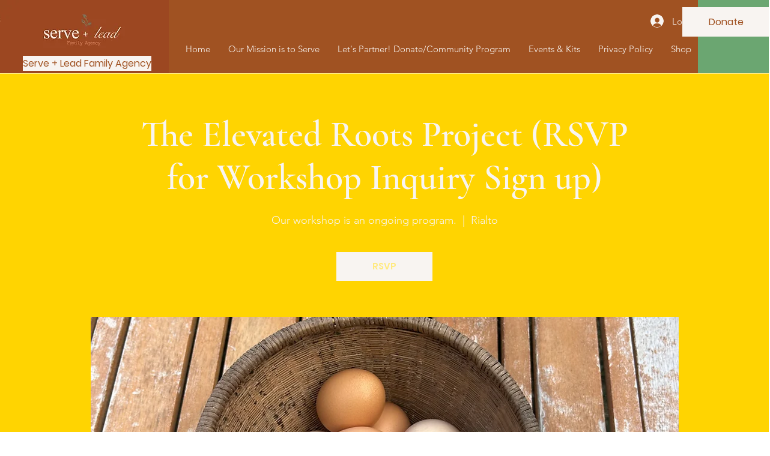

--- FILE ---
content_type: application/javascript
request_url: https://static.parastorage.com/services/events-details-page/1.716.0/client-viewer/5700.chunk.min.js
body_size: 3854
content:
"use strict";(("undefined"!=typeof self?self:this).webpackJsonp__wix_events_details_page=("undefined"!=typeof self?self:this).webpackJsonp__wix_events_details_page||[]).push([[5700],{45700(e,t,i){i.d(t,{A:()=>B});var r=i(55530),s=i(60751),n=i(43425),a=i.t(n,2),o=i(17709),c={},{STATIC_MEDIA_URL:l}=a,d=({fittingType:e,src:t,target:i,options:r})=>{const s=n.getPlaceholder(e,t,i,{...r,autoEncode:!0});return s?.uri&&!/^[a-z]+:/.test(s.uri)&&(s.uri=`${l}${s.uri}`),s},u=/^[a-z]+:/,h=e=>{const{id:t,containerId:i,uri:r,alt:n,name:a="",role:o,width:h,height:m,displayMode:g,devicePixelRatio:f,quality:p,alignType:v,bgEffectName:b="",focalPoint:y,upscaleMethod:E,className:w="",crop:x,imageStyles:I={},targetWidth:S,targetHeight:_,targetScale:T,onLoad:A=()=>{},onError:L=()=>{},shouldUseLQIP:P,containerWidth:R,containerHeight:H,getPlaceholder:O,isInFirstFold:M,placeholderTransition:z,socialAttrs:C,isSEOBot:F,skipMeasure:D,hasAnimation:N,encoding:k,isFluidLayout:W}=e,U=s.useRef(null);let $="";const q="blur"===z,B=s.useRef(null);if(!B.current)if(O||P||M||F){const e={upscaleMethod:E,...p||{},shouldLoadHQImage:M,isSEOBot:F,hasAnimation:N,encoding:k};B.current=(O||d)({fittingType:g,src:{id:r,width:h,height:m,crop:x,name:a,focalPoint:y},target:{width:R,height:H,alignment:v,htmlTag:"img"},options:e}),$=!B.current.transformed||M||F?"":"true"}else B.current={uri:void 0,css:{img:{}},attr:{img:{},container:{}},transformed:!1};const G=!F&&(O||P)&&!M&&B.current.transformed,Q=s.useMemo(()=>JSON.stringify({containerId:i,...i&&{containerId:i},...v&&{alignType:v},...D&&{skipMeasure:!0},displayMode:g,...R&&{targetWidth:R},...H&&{targetHeight:H},...S&&{targetWidth:S},..._&&{targetHeight:_},...T&&{targetScale:T},isLQIP:G,isSEOBot:F,lqipTransition:z,encoding:k,imageData:{width:h,height:m,uri:r,name:a,displayMode:g,hasAnimation:N,...p&&{quality:p},...f&&{devicePixelRatio:f},...y&&{focalPoint:y},...x&&{crop:x},...E&&{upscaleMethod:E}}}),[i,v,D,g,R,H,S,_,T,G,F,z,k,h,m,r,a,N,p,f,y,x,E]),j=B.current,J=j?.uri,V=j?.srcset,K=j.css?.img,Z=`${c.image} ${w}`;s.useEffect(()=>{const e=U.current;A&&e?.currentSrc&&e?.complete&&A({target:e})},[]);const X=j&&!j?.transformed?`max(${h}px, 100%)`:S?`${S}px`:null;return s.createElement("wow-image",{id:t,class:Z,"data-image-info":Q,"data-motion-part":`BG_IMG ${i}`,"data-bg-effect-name":b,"data-has-ssr-src":$,"data-animate-blur":!F&&G&&q?"":void 0,"data-is-responsive":W?"true":void 0,style:X?{"--wix-img-max-width":X}:{}},s.createElement("img",{src:J,ref:U,alt:n||"",role:o,style:{...K,...I},onLoad:A,onError:L,width:R||void 0,height:H||void 0,...C,srcSet:M?V?.dpr?.map(e=>u.test(e)?e:`${l}${e}`).join(", "):void 0,fetchpriority:M?"high":void 0,loading:!1===M?"lazy":void 0,suppressHydrationWarning:!0}))},m={columnCount:1,columns:1,fontWeight:1,lineHeight:1,opacity:1,zIndex:1,zoom:1},g=(e,t)=>(Array.isArray(t)?t:[t]).reduce((t,i)=>{const r=e[i];return void 0!==r?Object.assign(t,{[i]:r}):t},{}),f=(e,t)=>e&&t&&Object.keys(t).forEach(i=>{const r=i,s=t[r];void 0!==s?e.style[r]=((e,t)=>"number"!=typeof t||m[e]?t.toString():`${t}px`)(r,s):e.style.removeProperty(r)}),p=(e,t,i)=>{if(!e.targetWidth||!e.targetHeight||!e.imageData.uri)return{uri:"",css:{},transformed:!1};const{imageData:r}=e,s=e.displayMode||n.fittingTypes.SCALE_TO_FILL,a=Object.assign(g(r,["upscaleMethod"]),g(e,["filters","encoding","allowFullGIFTransformation"]),e.quality||r.quality,{hasAnimation:e?.hasAnimation||r?.hasAnimation}),o=e.imageData.devicePixelRatio||t.devicePixelRatio,c=b(o),l=Object.assign(g(r,["width","height","crop","name","focalPoint"]),{id:r.uri}),d={width:e.targetWidth,height:e.targetHeight,htmlTag:i||"img",pixelAspectRatio:c,alignment:e.alignType||n.alignTypes.CENTER},u=(0,n.getData)(s,l,d,a);return u.uri=v(u.uri,t.staticMediaUrl,t.mediaRootUrl),u},v=(e,t,i)=>{if(/(^https?)|(^data)|(^blob)|(^\/\/)/.test(e))return e;let r=`${t}/`;return e&&(/^micons\//.test(e)?r=i:"ico"===/[^.]+$/.exec(e)?.[0]&&(r=r.replace("media","ficons"))),r+e},b=e=>{const t=window.location.search.split("&").map(e=>e.split("=")).find(e=>e[0]?.toLowerCase().includes("devicepixelratio"));return(t?.[1]?Number(t[1]):null)||e||1},y=e=>e.getAttribute("src");var E={measure:function(e,t,i,{containerElm:r,bgEffect:s="none",sourceSets:n},a){const o=i.image,c=i[e],l=(d=a.getScreenHeightOverride?.(),d||document.documentElement.clientHeight||window.innerHeight||0);var d;const u=r?.dataset.mediaHeightOverrideType,h=s&&"none"!==s||n&&n.some(e=>e.scrollEffect),m=r&&h?r:c,g=window.getComputedStyle(c).getPropertyValue("--bg-scrub-effect"),{width:f,height:p}=a.getMediaDimensionsByEffect?.(g||s,m.offsetWidth,m.offsetHeight,l)||{width:c.offsetWidth,height:c.offsetHeight};if(n&&(t.sourceSetsTargetHeights=function(e,t,i,r,s){const n={};return e.forEach(({mediaQuery:e,scrollEffect:a})=>{n[e]=s.getMediaDimensionsByEffect?.(a,t,i,r).height||i}),n}(n,m.offsetWidth,m.offsetHeight,l,a)),!o)return;const v=y(o);g&&(t.top=.5*(c.offsetHeight-p),t.left=.5*(c.offsetWidth-f)),t.width=f,t.height=function(e,t){return"fixed"===t||"viewport"===t?document.documentElement.clientHeight+80:e}(p,u),t.screenHeight=l,t.imgSrc=v,t.boundingRect=c.getBoundingClientRect(),t.mediaHeightOverrideType=u,t.srcset=o.srcset},patch:function(e,t,i,r,s,a,o,c,l,d){if(!Object.keys(t).length)return;const{imageData:u}=r,h=i[e],m=i.image;l&&(u.devicePixelRatio=1);const g=r.targetScale||1,v=s.isExperimentOpen?.("specs.thunderbolt.allowFullGIFTransformation"),b={...r,...!r.skipMeasure&&{targetWidth:(t.width||0)*g,targetHeight:(t.height||0)*g},displayMode:u.displayMode,allowFullGIFTransformation:v},y=p(b,a,"img"),E=y?.css?.img||{},w=function(e,t,i,r,s){const n=function(e,t=1){return 1!==t?{...e,width:"100%",height:"100%"}:e}(t,r);if(s&&(delete n.height,n.width="100%"),!e)return n;const a={...n};return"fill"===i?(a.position="absolute",a.top="0"):"fit"===i&&(a.height="100%"),"fixed"===e&&(a["will-change"]="transform"),a.objectPosition&&(a.objectPosition=t.objectPosition.replace(/(center|bottom)$/,"top")),a}(t.mediaHeightOverrideType,E,u.displayMode,g,c);f(m,w),(t.top||t.left)&&f(h,{top:`${t.top}px`,left:`${t.left}px`});const x=y?.uri||"",I=u?.hasAnimation||r?.hasAnimation,S=function(e,t,i){const{sourceSets:r}=t;if(!r||!r.length)return;const s={};return r.forEach(({mediaQuery:r,crop:n,focalPoint:a})=>{const o={...t,targetHeight:(e.sourceSetsTargetHeights||{})[r]||0,imageData:{...t.imageData,crop:n,focalPoint:a}},c=p(o,i,"img");s[r]=c.uri||""}),s}(t,b,a);if(d&&(m.dataset.ssrSrcDone="true"),r.isLQIP&&r.lqipTransition&&!("transitioned"in h.dataset)&&(h.dataset.transitioned="",m.complete?m.onload=function(){m.dataset.loadDone=""}:m.onload=function(){m.complete?m.dataset.loadDone="":m.onload=function(){m.dataset.loadDone=""}}),o){((e,t)=>(0,n.getFileExtension)(e)===n.fileType.GIF||(0,n.getFileExtension)(e)===n.fileType.WEBP&&t)(u.uri,I)?(m.setAttribute("fetchpriority","low"),m.setAttribute("loading","lazy"),m.setAttribute("decoding","async")):m.setAttribute("fetchpriority","high"),m.currentSrc!==x&&m.setAttribute("src",x);t.srcset&&!t.srcset.split(", ").some(e=>e.split(" ")[0]===x)&&m.setAttribute("srcset",x),i.picture&&b.sourceSets&&Array.from(i.picture.querySelectorAll("source")).forEach(e=>{const t=e.media||"",i=S?.[t];e.srcset!==i&&e.setAttribute("srcset",i||"")})}}},w={parallax:"ImageParallax",fixed:"ImageReveal"};var x=function(e,t,i){return class extends i.HTMLElement{constructor(){super(),this.childListObserver=null,this.timeoutId=null}attributeChangedCallback(e,t){t&&this.reLayout()}connectedCallback(){t.disableImagesLazyLoading?this.reLayout():this.observeIntersect()}disconnectedCallback(){this.unobserveResize(),this.unobserveIntersect(),this.unobserveChildren()}static get observedAttributes(){return["data-image-info"]}reLayout(){const r={},s={},n=this.getAttribute("id"),a=JSON.parse(this.dataset.imageInfo||""),o="true"===this.dataset.isResponsive,{bgEffectName:c}=this.dataset,{scrollEffect:l}=a.imageData,{sourceSets:d}=a,u=c||l&&w[l];d&&d.length&&d.forEach(e=>{e.scrollEffect&&(e.scrollEffect=w[e.scrollEffect])}),r[n]=this,a.containerId&&(r[a.containerId]=i.document.getElementById(`${a.containerId}`));const h=a.containerId?r[a.containerId]:void 0;if(r.image=this.querySelector("img"),r.picture=this.querySelector("picture"),!r.image){const e=this;return void this.observeChildren(e)}this.unobserveChildren(),this.observeChildren(this),e.mutationService.measure(()=>{E.measure(n,s,r,{containerElm:h,bgEffect:u,sourceSets:d},e)});const m=(i,c)=>{e.mutationService.mutate(()=>{E.patch(n,s,r,a,e,t,i,o,u,c)})},g=r.image,f=this.dataset.hasSsrSrc&&!g.dataset.ssrSrcDone;!y(g)||f?m(!0,!0):this.debounceImageLoad(m)}debounceImageLoad(e){clearTimeout(this.timeoutId),this.timeoutId=i.setTimeout(()=>{e(!0)},250),e(!1)}observeResize(){e.resizeService?.observe(this)}unobserveResize(){e.resizeService?.unobserve(this)}observeIntersect(){e.intersectionService?.observe(this)}unobserveIntersect(){e.intersectionService?.unobserve(this)}observeChildren(e){this.childListObserver||(this.childListObserver=new i.MutationObserver(()=>{this.reLayout()})),this.childListObserver.observe(e,{childList:!0})}unobserveChildren(){this.childListObserver&&(this.childListObserver.disconnect(),this.childListObserver=null)}}};function I(e={},t=null,i={}){if("undefined"==typeof window)return;const r={staticMediaUrl:"https://static.wixstatic.com/media",mediaRootUrl:"https://static.wixstatic.com",experiments:{},devicePixelRatio:/iemobile/i.test(navigator.userAgent)?Math.round(window.screen.availWidth/(window.screen.width||window.document.documentElement.clientWidth)):window.devicePixelRatio,...i},s=function(e,t){const i="wow-image";if(void 0===(e=e||window).customElements.get(i)){let r,s;return e.ResizeObserver&&(r=new e.ResizeObserver(e=>e.map(e=>e.target.reLayout()))),e.IntersectionObserver&&(s=new IntersectionObserver(e=>e.map(e=>{if(e.isIntersecting){const t=e.target;t.unobserveIntersect(),t.observeResize()}return e}),{rootMargin:"150% 100%"})),function(n){const a=x({resizeService:r,intersectionService:s,mutationService:o,...t},n,e);e.customElements.define(i,a)}}}(t,e);s&&s(r)}var S=i(23184),_="757344bd";(()=>{var e=".tvR-7{display:block;height:100%;width:100%}.tvR-7 img{max-width:var(--wix-img-max-width,100%)}.tvR-7[data-animate-blur] img{filter:blur(9px);transition:filter .8s ease-in}.tvR-7[data-animate-blur] img[data-load-done]{filter:none}";if(!(void 0!==S&&S.env,"undefined"==typeof document||document.querySelector('style[data-ricos-style-hash="'+_+'"]'))){var t=document.head||document.getElementsByTagName("head")[0],i=document.createElement("style");i.setAttribute("data-ricos-style-hash",_),i.type="text/css",t.appendChild(i),i.styleSheet?i.styleSheet.cssText=e:i.appendChild(document.createTextNode(e))}})();var T="tvR-7";const A=0,L=1,P=2,R=3,H=4,O=5;var M=i(38269);var z=e=>s.createElement("svg",{width:13,height:13,viewBox:"0 0 13 13",...e},s.createElement("path",{fill:"currentColor",d:"M6.5 13a6.5 6.5 0 1 1 0-13 6.5 6.5 0 0 1 0 13zm0-.867A5.633 5.633 0 1 0 6.5.867a5.633 5.633 0 0 0 0 11.266zm-.3-3.132h.599c.11 0 .2.09.2.2V9.8a.2.2 0 0 1-.2.2H6.2a.2.2 0 0 1-.2-.2v-.599c0-.11.09-.2.2-.2zM6.2 3h.6c.11 0 .2.09.2.2v4.6a.2.2 0 0 1-.2.2h-.6a.2.2 0 0 1-.2-.2V3.2c0-.11.09-.2.2-.2z"})),C=i(23184),F="067672ae";(()=>{var e=".qkZVD{align-items:center;background:rgba(0,0,0,.5);color:#fff;display:flex;height:100%;justify-content:center;position:absolute;text-align:center;top:0;width:100%}.WxbgU{height:20px;width:20px}.QKJfP{margin-bottom:56px}._7Qyg4{font-size:16px;line-height:24px;position:absolute}";if(!(void 0!==C&&C.env,"undefined"==typeof document||document.querySelector('style[data-ricos-style-hash="'+F+'"]'))){var t=document.head||document.getElementsByTagName("head")[0],i=document.createElement("style");i.setAttribute("data-ricos-style-hash",F),i.type="text/css",t.appendChild(i),i.styleSheet?i.styleSheet.cssText=e:i.appendChild(document.createTextNode(e))}})();var D="qkZVD",N="WxbgU",k="QKJfP",W="_7Qyg4";const U={[A]:"UploadFile_Error_Generic_Item",[P]:"UploadFile_Error_Generic_Item",[R]:"UploadFile_Error_Generic_Item",[H]:"UploadFile_Error_Generic_Item",[O]:"UploadFile_Error_Generic_Item",[L]:"UploadFile_Error_Size_Item"};var $=e=>{const{error:t,t:i,isTooltip:n}=e,a=t.key&&i?.(U[t.key])||t.msg||i?.("UploadFile_Error_Generic_Item"),o=r(N,!n&&k);return s.createElement("div",{className:D},n?s.createElement(M.A,{content:a,isError:!0},s.createElement(z,{className:o})):s.createElement(s.Fragment,null,s.createElement(z,{className:o}),s.createElement("div",{className:W},a)))};let q=!1;var B=e=>{q||(I(),q=!0);const{containerProps:t,error:i,...n}=e,[a,o]=s.useState(!0);return(0,s.useEffect)(()=>{const e=()=>{o(!1)};return window.addEventListener("beforeprint",e),()=>{window.removeEventListener("beforeprint",e)}},[]),s.createElement("div",{style:t?.style,id:t?.containerId,className:t?.className,"data-hook":t?.dataHook},s.createElement(h,{...n,alignType:"center",className:r(T,n.className),shouldUseLQIP:a}),i&&s.createElement($,{error:i.message,t:i.t}))}}}]);
//# sourceMappingURL=5700.chunk.min.js.map